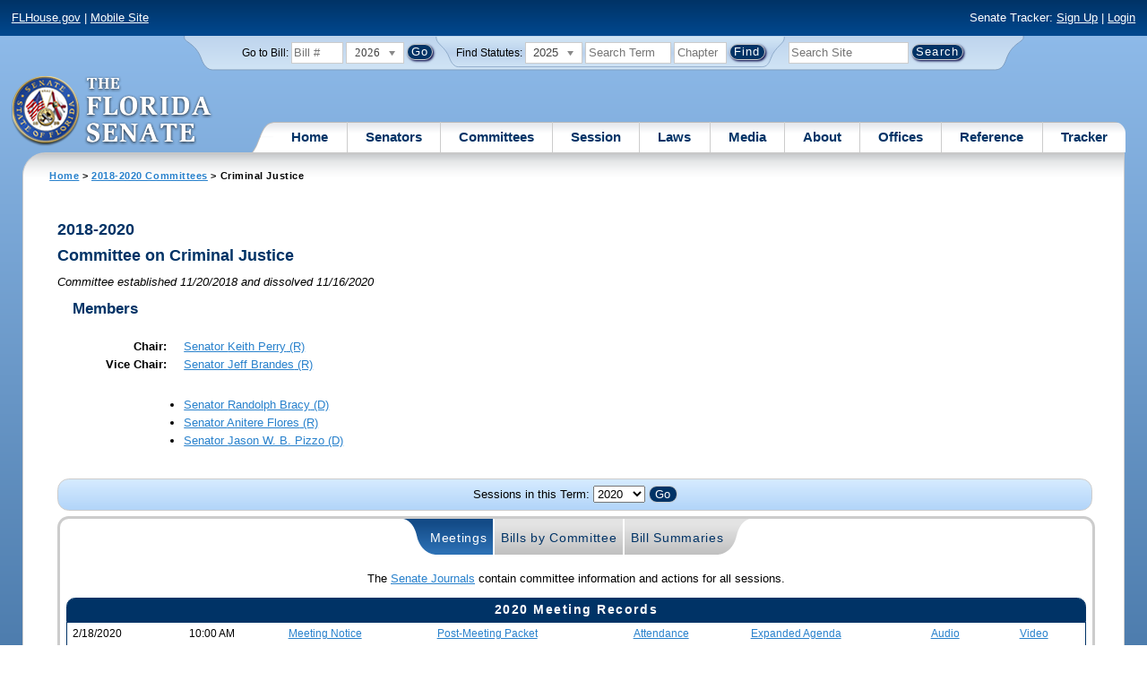

--- FILE ---
content_type: text/html; charset=utf-8
request_url: https://flsenate.gov/Committees/2018-2020/CJ
body_size: 67476
content:
<!DOCTYPE html>

<html class="no-js">

<head>
    <meta charset="utf-8" />
    <link rel="apple-touch-icon" href="/Content/img/apple-touch-icon.png">
    <link rel="apple-touch-icon" sizes="72x72" href="/Content/img/apple-touch-icon-72x72-precomposed.png">
    <link rel="apple-touch-icon" sizes="57x57" href="/Content/img/apple-touch-icon-57x57-precomposed.png">
    <link rel="apple-touch-icon" sizes="114x114" href="/Content/img/apple-touch-icon-114x114-precomposed.png">
    <title>
    Criminal Justice Committee Page - The Florida Senate
</title>
    <link href="/Content/css/styles.css" rel="stylesheet" type="text/css" media="screen" />
    <link href="/Content/css/print.css" rel="stylesheet" type="text/css" media="print" />
    <link href="/Content/css/chosen.css" rel="stylesheet" type="text/css" />
    
    <link href="/Content/themes/base/all.css" rel="stylesheet" type="text/css" media="screen" />
    <link href="/Areas/Committees/css/Committees.css" rel="stylesheet" type="text/css" media="all" />
    <style>
        .grid-autoRight {
            margin-left: 0em;
            padding: 2em;
        }

        #members dl {
            margin-bottom: 0;
        }
    </style>



<script src="/Scripts/GoogleAnalytics.js"></script>

<script>
    initializeGoogleAnalytics('https://www.googletagmanager.com/gtag/js?id=', 'G-8CSBCL4LLF');
</script>

<script>
    initializeGoogleAnalytics('https://www.googletagmanager.com/gtag/js?id=', 'G-ZLT62P38CF');
</script>



</head>
<body>

    <!-- Transparent image to track how many users have JavaScript disabled -->
    <noscript><img src="/usercontent/img/icons/TransparentDot.gif" /></noscript>

    <script src="/Scripts/jquery-3.7.1.js"></script>
<script src="/Scripts/modernizr-2.6.2-respond-1.1.0.min.js"></script>
<script src="/Scripts/jquery.colorbox-min.js"></script>
<script src="/Scripts/jquery.placeholder.js"></script>
<script src="/Scripts/PhotoViewer.js"></script>
<script src="/Scripts/Tracker.js"></script>
<script src="/Scripts/chosen.jquery.js"></script>


    <!-- Htop: begin -->
    <div class="noindex">
        <!--noindex class tells Site Search Crawler to ignore html inside this tag-->

        <p id="skip"><a href="#menu">Skip to Navigation</a> | <a href="#main">Skip to Main Content</a> | <a href="#footer">Skip to Site Map</a></p>

        <div id="htop" class="grid-100 grid-parent clearfix">

            <p class="grid-50"><a href="http://www.flhouse.gov" id="FLHouseLink">FLHouse.gov</a> | <a class="GAMobile" href="/MobileSite">Mobile Site</a></p>
                <p class="grid-50 righttext">Senate Tracker: <a href="/Tracker/Signup">Sign Up</a> | <a href="/Tracker/Login">Login</a> </p>

        </div>
    </div>
    <!-- Htop: end -->
    <!-- Watch Session: end -->
    <div class="grid-container">
        <div class="grid-100">
            <div class="header-container">
                <!-- Search box: begin -->
                <div class="noindex">
                    <!--noindex class tells Site Search Crawler to ignore html inside this tag-->
                    <div id="searchbox">
                        <!--Go to Bill-->
                        <form action="/Session/Bill" method="post" class="form-inline">
                            <input name="__RequestVerificationToken" type="hidden" value="JqJ5JSnBtl1u10fw0aJLnuMoxUZC6qKrY-PXJo8rmZC9sBvTO2PJm3c4wKmuxvGxbM24eK-bWZVEIZRhjcg3e5weC15YFS2nAUp5OkgLQeA1" />
                            <span>
                                <label for="BillNumber">Go to Bill:</label>
                            </span>
                            <input type="search" class="input-mini-em" name="BillNumber" id="BillNumber" placeholder="Bill #">
                            <label class="print" for="billYear">Year:</label>
                                <select name="SessionYear" id="billYear" class="aytdropdown">
                <option value="2026" selected="selected">2026</option>
                <option value="2025">2025</option>
                <option value="2025C">2025C</option>
                <option value="2025B">2025B</option>
                <option value="2025A">2025A</option>
                <option value="2024O">2024 Org.</option>
                <option value="2024">2024</option>
                <option value="2023C">2023C</option>
                <option value="2023">2023</option>
                <option value="2023B">2023B</option>
                <option value="2022A">2022A</option>
                <option value="2022O">2022 Org.</option>
                <option value="2022D">2022D</option>
                <option value="2022C">2022C</option>
                <option value="2022">2022</option>
                <option value="2021B">2021B</option>
                <option value="2021A">2021A</option>
                <option value="2021">2021</option>
                <option value="2020O">2020 Org.</option>
                <option value="2020">2020</option>
                <option value="2019I">2019 I</option>
                <option value="2019">2019</option>
                <option value="2018O">2018 Org.</option>
                <option value="2018">2018</option>
                <option value="2017A">2017A</option>
                <option value="2017">2017</option>
                <option value="2016O">2016 Org.</option>
                <option value="2016">2016</option>
                <option value="2015C">2015C</option>
                <option value="2015B">2015B</option>
                <option value="2015A">2015A</option>
                <option value="2015">2015</option>
                <option value="2014O">2014 Org.</option>
                <option value="2014A">2014A</option>
                <option value="2014">2014</option>
                <option value="2013">2013</option>
                <option value="2012O">2012 Org.</option>
                <option value="2012B">2012B</option>
                <option value="2012">2012</option>
                <option value="2011">2011</option>
                <option value="2010A">2010A</option>
                <option value="2010O">2010 Org.</option>
                <option value="2010C">2010C</option>
                <option value="2010">2010</option>
                <option value="2009B">2009B</option>
                <option value="2009">2009</option>
                <option value="2009A">2009A</option>
                <option value="2008O">2008 Org.</option>
                <option value="2008">2008</option>
                <option value="2007D">2007D</option>
                <option value="2007C">2007C</option>
                <option value="2007B">2007B</option>
                <option value="2007">2007</option>
                <option value="2007A">2007A</option>
                <option value="2006O">2006 Org.</option>
                <option value="2006">2006</option>
                <option value="2005B">2005B</option>
                <option value="2005">2005</option>
                <option value="2004A">2004A</option>
                <option value="2004O">2004 Org.</option>
                <option value="2004">2004</option>
                <option value="2003E">2003E</option>
                <option value="2003D">2003D</option>
                <option value="2003C">2003C</option>
                <option value="2003B">2003B</option>
                <option value="2003A">2003A</option>
                <option value="2003">2003</option>
                <option value="2002O">2002 Org.</option>
                <option value="2002E">2002E</option>
                <option value="2002D">2002D</option>
                <option value="2002">2002</option>
                <option value="2001C">2001C</option>
                <option value="2001B">2001B</option>
                <option value="2001">2001</option>
                <option value="2001A">2000A (Dec.)</option>
                <option value="2000O">2000 Org.</option>
                <option value="2000">2000</option>
                <option value="2000A">2000A (Jan.)</option>
                <option value="1999">1999</option>
                <option value="1998O">1998 Org</option>
                <option value="1998">1998</option>
    </select>


                            <input type="hidden" name="FromGoToBill" value="True" />
                            <input type="submit" value="Go" class="blue button round">
                        </form>
                        <input type="hidden" id="DefaultSessionYear" value="" /> 
                        <!-- Search Statutes -->
                        <form action="/Laws/Statutes" method="post" class="form-inline statuebox">
                            <input name="__RequestVerificationToken" type="hidden" value="K3F_ZyrCQ9DvAb4UfKnDKIrNUuamP51UUq7RxSV2t_MWcTW2LJVUqQc72e20arEwVxT8MsCj4TbOYvyOfi6n0yHLSPhGUFTxUM-cL99-Ifs1" />
                            <span>Find Statutes:</span>
                            <label class="print" for="statuteYear">Year:</label>
                                <select name="StatuteYear" id="statuteYear" class="aytdropdown">
            <option value="2025">2025</option>
            <option value="2024">2024</option>
            <option value="2023">2023</option>
            <option value="2022">2022</option>
            <option value="2021">2021</option>
            <option value="2020">2020</option>
            <option value="2019">2019</option>
            <option value="2018">2018</option>
            <option value="2017">2017</option>
            <option value="2016">2016</option>
            <option value="2015">2015</option>
            <option value="2014">2014</option>
            <option value="2013">2013</option>
            <option value="2012">2012</option>
            <option value="2011">2011</option>
            <option value="2010">2010</option>
            <option value="2009">2009</option>
            <option value="2008">2008</option>
            <option value="2007">2007</option>
            <option value="2006">2006</option>
            <option value="2005">2005</option>
            <option value="2004">2004</option>
            <option value="2003">2003</option>
            <option value="2002">2002</option>
            <option value="2001">2001</option>
            <option value="2000">2000</option>
            <option value="1999">1999</option>
            <option value="1998">1998</option>
            <option value="1997">1997</option>
    </select>


                            <input type="search" name="StatuteSearchQuery" class="input-small-em" placeholder="Search Term">
                            <label class="print" for="statuteChap">Within Chapter:</label>
                            <input type="search" name="GoToChapter" id="statuteChap" class="input-mini-em" placeholder="Chapter">
                            <input type="submit" value="Find" class="blue button round">
                        </form>

                        <!--Search Flsenate.gov-->
                        <form accept-charset="utf-8" action="/search/results" class="form-inline" method="get">
                            <input type="search" autocomplete="off" class="input-medium-em" name="q" title="search" id="searchQuery" placeholder="Search Site">
                            <input type="submit" value="Search" class="blue button round">
                        </form>
                    </div>
                </div>
                <noscript>
                    <p class="right centertext redtext mar-bot0 width50" style="margin-top:3em;">Javascript must be enabled for site search.</p>
                </noscript>
                <!-- Search box: end -->
                <header class="wrapper clearfix">
                    <h1 class="print">The Florida Senate</h1>
                    <div id="logo">
                        <a href="/" class="logo sealsImg"></a>
                    </div>

                    <!-- Menu:start -->
                    <nav>
                        <ul id="menu">
                            <li class="first">
                                <a href="/">Home</a>
                            </li>

                            <li>
                                <a href="/Senators" class="drop">Senators</a>
                                <div class="dropdown_1column">
                                    <div class="col_1">
                                        <p><a href="/Senators">Senator List</a></p>
                                        <p><a href="/Senators/Find">Find Your Legislators</a></p>
                                        <p><a href="/Senators/Districts">District Maps</a></p>
                                        <p><a href="/Senators/VoteDisclosures">Vote Disclosures</a></p>
                                    </div>
                                </div>
                            </li>

                            <li>
                                <a href="/Committees" class="drop">Committees</a>
                                <div class="dropdown_1column">
                                    <div class="col_1">
                                        <p><a href="/Committees">Committee List</a></p>
                                        <p>
                                            <a href="/Committees/Publications">
                                                Committee<br />
                                                Publications
                                            </a>
                                        </p>
                                    </div>
                                </div>
                            </li>

                            <li>
                                <a href="/Session" class="drop">Session</a>
                                <div class="dropdown_3columns">
                                    <div class="col_1">
                                        <p><a href="/Session/Bills">Bills</a></p>
                                        <p><a href="/Session/Calendars">Calendars</a></p>
                                        <p><a href="/Session/Journals">Journals</a></p>
                                    </div>
                                    <div class="col_1">
                                        <p><a href="/Session/Appropriations">Appropriations</a></p>
                                        <p><a href="/Session/Conferences">Conferences</a></p>
                                        <p><a href="/Session/Reports">Reports</a></p>
                                    </div>
                                    <div class="col_1">
                                        <p><a href="/Session/ExecutiveAppointments">Executive Appointments</a></p>
                                        <p><a href="/Session/ExecutiveSuspensions">Executive Suspensions</a></p>
                                        <p><a href="/Session/Redistricting">Redistricting</a></p>
                                    </div>
                                </div>
                            </li>

                            <li>
                                <a href="/Laws" class="drop">Laws</a>
                                <div class="dropdown_2columns">
                                    <div class="col_1">
                                        <p><a href="/Laws/Statutes">Statutes</a></p>
                                        <p>
                                            <a href="/Search/StatuteSearchTips">
                                                Help Searching<br>
                                                Statutes
                                            </a>
                                        </p>
                                        <p><a href="/Laws/Constitution">Constitution</a></p>
                                    </div>
                                    <div class="col_1">
                                        <p><a href="http://laws.flrules.org/">Laws of Florida <span class="newWindowIco16 commonIco"></span></a></p>
                                        <p><a href="http://www.leg.state.fl.us/cgi-bin/View_Page.pl?Tab=info_center&Submenu=2&File=index.html&Directory=portal/legistore/&Location=app">Order - Legistore <span class="newWindowIco16 commonIco"></span></a></p>
                                    </div>
                                </div>
                            </li>

                            <li>
                                <a href="/Media" class="drop">Media</a>
                                <div class="dropdown_2columns">
                                    <div class="col_1">
                                        <p>
                                            <a href="/Media/VideoSchedule">
                                                Video Broadcast<br>
                                                Schedule
                                            </a>
                                        </p>
                                        <p><a href="/Media/Publications">Publications</a></p>
                                    </div>
                                    <div class="col_1">
                                        <p><a href="/Media/Videos">Videos</a></p>
                                        <p><a href="/Media/Topics">Topics</a></p>
                                    </div>
                                </div>
                            </li>

                            <li>
                                <a href="/About" class="drop">About</a>
                                <div class="dropdown_2columns">
                                    <div class="col_1">
                                        <p><a href="/About/Employment">Employment</a></p>
                                        <p><a href="/About/Accessibility">Accessibility</a></p>
                                    </div>
                                    <div class="col_1">
                                        <p><a href="/About/Visit">Visit Us</a> </p>
                                        <p><a href="/About/Contact">Contact Us</a></p>
                                        <p><a href=" https://senatepages.flsenate.gov/">Page Program</a></p>
                                    </div>
                                </div>
                            </li>

                            <li>
                                <a href="/Offices" class="drop">Offices</a>
                                <div class="dropdown_2columns align_right">
                                    <div class="col_1">
                                        <p><a href="/Offices/President">President's Office </a></p>
                                        <p><a href="/Offices/Majority">Majority Office</a></p>
                                    </div>
                                    <div class="col_1">
                                        <p><a href="/Offices/Minority">Minority Office</a></p>
                                        <p><a href="/Offices/Secretary">Secretary's Office </a></p>
                                    </div>
                                </div>
                            </li>

                            <li>
                                <a href="/Reference" class="drop">Reference</a>
                                <div class="dropdown_2columns align_right">
                                    <div class="col_1">
                                        <p><a href="/Reference/Glossary">Glossary</a></p>
                                        <p><a href="/Reference/FAQ">FAQ</a></p>
                                        <p><a href="/Reference/Help">Help</a></p>
                                        <p><a href="/Reference/Links">Links</a></p>
                                        <p><a href="/Search/SiteSearchTips">Search Tips</a></p>
                                    </div>
                                    <div class="col_1">
                                        <p><a href="/Reference/Publications">Publications</a></p>
                                        <p><a href="/Reference/SenateRules">Rules</a></p>
                                        <p><a href="/Reference/Publications/SenateHandbooks">Handbooks</a></p>
                                        <p><a href="/Reference/AdvisoryOpinions">Advisory Opinions</a></p>
                                        <p><a href="/Reference/PublicRecords">Public Records</a></p>
                                    </div>
                                </div>
                            </li>

                            <li class="last">
                                <a href="/Tracker">Tracker</a>
                                <div class="dropdown_1column align_right">
                                    <div class="col_1">

                                            <p><a href="/Tracker/Login">Login</a></p>
                                            <p><a href="/Tracker/Signup">Sign Up</a></p>
                                        <p><a href="/Tracker/Help">Tracker Help</a></p>
                                    </div>
                                </div>
                            </li>
                        </ul>
                    </nav>
                    <!-- Menu:end -->
                </header>
            </div>
            <div id="main" class="grid-100">
                <div class="main wrapper clearfix">
                    


                    
    <div id="breadcrumbs">
        <a href="/">Home</a> &gt; <a href="/Committees/2018-2020">2018-2020 Committees</a> &gt; Criminal Justice
    </div>

                    

<div class="grid-autoRight">
    <h2 class="committeeName">2018-2020</h2>
    <!-- Committee Title -->
    <h2 class="committeeName">Committee on Criminal Justice</h2>

    <p class="italic">
        Committee established 11/20/2018 and dissolved 11/16/2020
    </p>
        <h3 class="border-bottom">Members</h3>
    <div id="members" class="left lds">
        <dl>

            <dt class="bold">Chair: </dt>
            <dd>
                <a style="" href="/Senators/2018-2020/S8/5200">Senator <name>Keith Perry</name> (R)</a> <span class="graytext"></span>
            </dd>
            <br />


            <dt class="bold">Vice Chair: </dt>
            <dd>
                <a style="" href="/Senators/2018-2020/S24/5095">Senator <name>Jeff Brandes</name> (R)</a> <span class="graytext"></span>
            </dd>
            <br />

        </dl>
        <ul>
            <li><a href="/Senators/2018-2020/S11/5193">Senator <name>Randolph Bracy</name> (D)</a> <span class="graytext"></span></li>
            <li><a href="/Senators/2018-2020/S39/4783">Senator <name>Anitere Flores</name> (R)</a> <span class="graytext"></span></li>
            <li><a href="/Senators/2018-2020/S38/5345">Senator <name>Jason W. B. Pizzo</name> (D)</a> <span class="graytext"></span></li>
        </ul>
    </div>

    <!-- Show the session year filter box -->
    <div class="filter rounded left">
        <form name="filter-form" id="filter-form" class="centertext" action="/Committees/2018-2020/CJ" method="post">
            <input name="__RequestVerificationToken" type="hidden" value="wOtPPnztWDx8E1oiSsV_ElABeqd2SbM90WOBVok-SkFRqfOnJJuouFrxPYZWRSZjm1zcChN1awG6wtUcFkJNOah3IkMDLbNkH_QctSMSBSA1" />
            <!-- SessionYear dropdown -->
            <label class="control-label" for="session-name">Sessions in this Term:</label>
            <select name="sessionYear" id="session-name">
                FLSenate.Models.VmSessionYearDropDown FLSenate.Models.VmSessionYearDropDown

            <option value="2020" selected="selected" >2020</option>    
            <option value="2019I" >2019 I</option>        
            <option value="2019" >2019</option>        

            </select>
            <input id="GoButton" class="rounded" type="submit" value="Go">
        </form>
    </div>
    <div class="tabbox rounded" id="committeePageTabInformation">
        <ul class="tabs" id="committeePageTabNavigation">
            <li class="first">
                <a class="selected" href="/Committees/Show/CJ/2020/Meetings"
                   id="optionMeetings" data-default="true" data-name="Meetings" data-contentdiv="tabBodyMeetings">Meetings</a>
            </li>
            <li>
                <a href="/Committees/Show/CJ/2020/CommitteeBills"
                   id="optionCommitteeBills" data-default="true" data-name="CommitteeBills" data-contentdiv="tabBodyCommitteeBills">Bills by Committee</a>
            </li>

            <li class="last">
                <a href="/Committees/Show/CJ/2020/BillSummaries"
                   id="optionBillSummaries" data-default="false" data-name="BillSummaries" data-contentdiv="tabBodyBillSummaries">Bill Summaries</a>
            </li>
        </ul>
        <br /><br />

        
        <div class="tabbody " id="tabBodyMeetings">
            <div id="Meetings"></div>
            <p class="centertext">The <a href="/Session/Journals/2020">Senate Journals</a> contain committee information and actions for all sessions.</p>
            <div id="meetings">

                <h3 class="print">Meetings</h3>
                    <div id="2020" data-option-description="2020" class="linkBlock">
                        <table id="meetingsTbl" class="caption tbl width100 medtext">
                            <caption>2020 Meeting Records</caption>
                            <thead class="caption nodisplay">
                                <tr>
                                    <th scope="col" class="wrap">Date</th>
                                    <th scope="col" class="wrap">Time</th>
                                    <th scope="col" class="wrap">Meeting Notice</th>
                                    <th scope="col" class="wrap">Meeting Packet</th>
                                    <th scope="col" class="wrap">Attendance</th>
                                    <th scope="col" class="wrap">Expanded Agenda</th>
                                    <th scope="col" class="wrap">Audio</th>
                                    <th scope="col" class="wrap">Video Transcript</th>
                                    <th scope="col" class="wrap">Video</th>
                                </tr>
                            </thead>
                            <tbody>
                                <tr>
                                    
                                    <td scope="row">2/18/2020</td>
                                    
                                    <td class="nowrap">10:00 AM</td>
                                    
                                    <td>
                                        <a href="/Committees/Show/CJ/MeetingNotice/4910"
                                           target="_blank" class="mtgrecord_notice">Meeting Notice</a>
                                    </td>
                                    
                                    <td>
                                            <a href="/Committees/DownloadMeetingDocument/5253" 
                                               target="_blank">Post-Meeting Packet</a>
                                    </td>
                                    
                                    <td>
                                        <a href="/Committees/Show/CJ/AttendanceReport/4910"
                                           target="_blank" class="mtgrecord_attendance">Attendance</a>
                                    </td>
                                    
                                    <td>
                                        <a href="/Committees/Show/CJ/ExpandedAgenda/4910"
                                           target="_blank" class="mtgrecord_expandedAgenda">Expanded Agenda</a>
                                    </td>
                                    
                                    <td>
<a href='/Committees/Show/CJ/Audio/4910/8781_Audio_4910.mp3'>Audio</a> <br />                                    </td>
                                    
                                    <td>
                                    </td>
                                    
                                    <td>
                                                <a href="/media/VideoPlayer/2228" class="mtgrecord_video">Video</a>

                                    </td>
                                </tr>
                                <tr>
                                    
                                    <td scope="row">2/11/2020</td>
                                    
                                    <td class="nowrap">10:00 AM</td>
                                    
                                    <td>
                                        <a href="/Committees/Show/CJ/MeetingNotice/4885"
                                           target="_blank" class="mtgrecord_notice">Meeting Notice</a>
                                    </td>
                                    
                                    <td>
                                            <a href="/Committees/DownloadMeetingDocument/5252" 
                                               target="_blank">Post-Meeting Packet</a>
                                    </td>
                                    
                                    <td>
                                        <a href="/Committees/Show/CJ/AttendanceReport/4885"
                                           target="_blank" class="mtgrecord_attendance">Attendance</a>
                                    </td>
                                    
                                    <td>
                                        <a href="/Committees/Show/CJ/ExpandedAgenda/4885"
                                           target="_blank" class="mtgrecord_expandedAgenda">Expanded Agenda</a>
                                    </td>
                                    
                                    <td>
<a href='/Committees/Show/CJ/Audio/4885/8717_Audio_4885.mp3'>Audio</a> <br />                                    </td>
                                    
                                    <td>
                                    </td>
                                    
                                    <td>
                                                <a href="/media/VideoPlayer/2204" class="mtgrecord_video">Video</a>

                                    </td>
                                </tr>
                                <tr>
                                    
                                    <td scope="row">2/4/2020</td>
                                    
                                    <td class="nowrap">9:00 AM</td>
                                    
                                    <td>
                                        <a href="/Committees/Show/CJ/MeetingNotice/4864"
                                           target="_blank" class="mtgrecord_notice">Meeting Notice</a>
                                    </td>
                                    
                                    <td>
                                            <a href="/Committees/DownloadMeetingDocument/5251" 
                                               target="_blank">Post-Meeting Packet</a>
                                    </td>
                                    
                                    <td>
                                        <a href="/Committees/Show/CJ/AttendanceReport/4864"
                                           target="_blank" class="mtgrecord_attendance">Attendance</a>
                                    </td>
                                    
                                    <td>
                                        <a href="/Committees/Show/CJ/ExpandedAgenda/4864"
                                           target="_blank" class="mtgrecord_expandedAgenda">Expanded Agenda</a>
                                    </td>
                                    
                                    <td>
<a href='/Committees/Show/CJ/Audio/4864/8665_Audio_4864.mp3'>Audio</a> <br />                                    </td>
                                    
                                    <td>
                                    </td>
                                    
                                    <td>
                                                <a href="/media/VideoPlayer/2178" class="mtgrecord_video">Video</a>

                                    </td>
                                </tr>
                                <tr>
                                    
                                    <td scope="row">1/28/2020</td>
                                    
                                    <td class="nowrap">1:30 PM</td>
                                    
                                    <td>
                                        <a href="/Committees/Show/CJ/MeetingNotice/4841"
                                           target="_blank" class="mtgrecord_notice">Meeting Notice</a>
                                    </td>
                                    
                                    <td>
                                            <a href="/Committees/DownloadMeetingDocument/5250" 
                                               target="_blank">Post-Meeting Packet</a>
                                    </td>
                                    
                                    <td>
                                        <a href="/Committees/Show/CJ/AttendanceReport/4841"
                                           target="_blank" class="mtgrecord_attendance">Attendance</a>
                                    </td>
                                    
                                    <td>
                                        <a href="/Committees/Show/CJ/ExpandedAgenda/4841"
                                           target="_blank" class="mtgrecord_expandedAgenda">Expanded Agenda</a>
                                    </td>
                                    
                                    <td>
<a href='/Committees/Show/CJ/Audio/4841/8609_Audio_4841.mp3'>Audio</a> <br />                                    </td>
                                    
                                    <td>
                                    </td>
                                    
                                    <td>
                                                <a href="/media/VideoPlayer/2154" class="mtgrecord_video">Video</a>

                                    </td>
                                </tr>
                                <tr>
                                    
                                    <td scope="row">1/21/2020</td>
                                    
                                    <td class="nowrap">10:00 AM</td>
                                    
                                    <td>
                                        <a href="/Committees/Show/CJ/MeetingNotice/4809"
                                           target="_blank" class="mtgrecord_notice">Meeting Notice</a>
                                    </td>
                                    
                                    <td>
                                            <a href="/Committees/DownloadMeetingDocument/5249" 
                                               target="_blank">Post-Meeting Packet</a>
                                    </td>
                                    
                                    <td>
                                        <a href="/Committees/Show/CJ/AttendanceReport/4809"
                                           target="_blank" class="mtgrecord_attendance">Attendance</a>
                                    </td>
                                    
                                    <td>
                                        <a href="/Committees/Show/CJ/ExpandedAgenda/4809"
                                           target="_blank" class="mtgrecord_expandedAgenda">Expanded Agenda</a>
                                    </td>
                                    
                                    <td>
<a href='/Committees/Show/CJ/Audio/4809/8529_Audio_4809.mp3'>Audio</a> <br />                                    </td>
                                    
                                    <td>
                                    </td>
                                    
                                    <td>
                                                <a href="/media/VideoPlayer/2121" class="mtgrecord_video">Video</a>

                                    </td>
                                </tr>
                                <tr>
                                    
                                    <td scope="row">1/14/2020</td>
                                    
                                    <td class="nowrap">2:30 PM</td>
                                    
                                    <td>
                                        <a href="/Committees/Show/CJ/MeetingNotice/4785"
                                           target="_blank" class="mtgrecord_notice">Meeting Notice</a>
                                    </td>
                                    
                                    <td>
                                            <a href="/Committees/DownloadMeetingDocument/5248" 
                                               target="_blank">Post-Meeting Packet</a>
                                    </td>
                                    
                                    <td>
                                        <a href="/Committees/Show/CJ/AttendanceReport/4785"
                                           target="_blank" class="mtgrecord_attendance">Attendance</a>
                                    </td>
                                    
                                    <td>
                                        <a href="/Committees/Show/CJ/ExpandedAgenda/4785"
                                           target="_blank" class="mtgrecord_expandedAgenda">Expanded Agenda</a>
                                    </td>
                                    
                                    <td>
<a href='/Committees/Show/CJ/Audio/4785/8483_Audio_4785.mp3'>Audio</a> <br />                                    </td>
                                    
                                    <td>
                                    </td>
                                    
                                    <td>
                                                <a href="/media/VideoPlayer/2111" class="mtgrecord_video">Video</a>

                                    </td>
                                </tr>
                                <tr>
                                    
                                    <td scope="row">12/10/2019</td>
                                    
                                    <td class="nowrap">10:00 AM</td>
                                    
                                    <td>
                                        <a href="/Committees/Show/CJ/MeetingNotice/4769"
                                           target="_blank" class="mtgrecord_notice">Meeting Notice</a>
                                    </td>
                                    
                                    <td>
                                            <a href="/Committees/DownloadMeetingDocument/5247" 
                                               target="_blank">Post-Meeting Packet</a>
                                    </td>
                                    
                                    <td>
                                        <a href="/Committees/Show/CJ/AttendanceReport/4769"
                                           target="_blank" class="mtgrecord_attendance">Attendance</a>
                                    </td>
                                    
                                    <td>
                                        <a href="/Committees/Show/CJ/ExpandedAgenda/4769"
                                           target="_blank" class="mtgrecord_expandedAgenda">Expanded Agenda</a>
                                    </td>
                                    
                                    <td>
<a href='/Committees/Show/CJ/Audio/4769/8428_Audio_4769.mp3'>Audio</a> <br />                                    </td>
                                    
                                    <td>
                                    </td>
                                    
                                    <td>
                                                <a href="/media/VideoPlayer/2090" class="mtgrecord_video">Video</a>

                                    </td>
                                </tr>
                                <tr>
                                    
                                    <td scope="row">11/12/2019</td>
                                    
                                    <td class="nowrap">10:30 AM</td>
                                    
                                    <td>
                                        <a href="/Committees/Show/CJ/MeetingNotice/4734"
                                           target="_blank" class="mtgrecord_notice">Meeting Notice</a>
                                    </td>
                                    
                                    <td>
                                            <a href="/Committees/DownloadMeetingDocument/5246" 
                                               target="_blank">Post-Meeting Packet</a>
                                    </td>
                                    
                                    <td>
                                        <a href="/Committees/Show/CJ/AttendanceReport/4734"
                                           target="_blank" class="mtgrecord_attendance">Attendance</a>
                                    </td>
                                    
                                    <td>
                                        <a href="/Committees/Show/CJ/ExpandedAgenda/4734"
                                           target="_blank" class="mtgrecord_expandedAgenda">Expanded Agenda</a>
                                    </td>
                                    
                                    <td>
<a href='/Committees/Show/CJ/Audio/4734/8366_Audio_4734.mp3'>Audio</a> <br />                                    </td>
                                    
                                    <td>
                                    </td>
                                    
                                    <td>
                                                <a href="/media/VideoPlayer/2069" class="mtgrecord_video">Video</a>

                                    </td>
                                </tr>
                                <tr>
                                    
                                    <td scope="row">11/5/2019</td>
                                    
                                    <td class="nowrap">10:00 AM</td>
                                    
                                    <td>
                                        <a href="/Committees/Show/CJ/MeetingNotice/4700"
                                           target="_blank" class="mtgrecord_notice">Meeting Notice</a>
                                    </td>
                                    
                                    <td>
                                            <a href="/Committees/DownloadMeetingDocument/5245" 
                                               target="_blank">Post-Meeting Packet</a>
                                    </td>
                                    
                                    <td>
                                        <a href="/Committees/Show/CJ/AttendanceReport/4700"
                                           target="_blank" class="mtgrecord_attendance">Attendance</a>
                                    </td>
                                    
                                    <td>
                                        <a href="/Committees/Show/CJ/ExpandedAgenda/4700"
                                           target="_blank" class="mtgrecord_expandedAgenda">Expanded Agenda</a>
                                    </td>
                                    
                                    <td>
<a href='/Committees/Show/CJ/Audio/4700/8327_Audio_4700.mp3'>Audio</a> <br />                                    </td>
                                    
                                    <td>
                                    </td>
                                    
                                    <td>
                                                <a href="/media/VideoPlayer/2057" class="mtgrecord_video">Video</a>

                                    </td>
                                </tr>
                                <tr>
                                    
                                    <td scope="row">10/22/2019</td>
                                    
                                    <td class="nowrap">9:00 AM</td>
                                    
                                    <td>
                                        <a href="/Committees/Show/CJ/MeetingNotice/4690"
                                           target="_blank" class="mtgrecord_notice">Meeting Notice</a>
                                    </td>
                                    
                                    <td>
                                            <a href="/Committees/DownloadMeetingDocument/5244" 
                                               target="_blank">Post-Meeting Packet</a>
                                    </td>
                                    
                                    <td>
                                        <a href="/Committees/Show/CJ/AttendanceReport/4690"
                                           target="_blank" class="mtgrecord_attendance">Attendance</a>
                                    </td>
                                    
                                    <td>
                                        <a href="/Committees/Show/CJ/ExpandedAgenda/4690"
                                           target="_blank" class="mtgrecord_expandedAgenda">Expanded Agenda</a>
                                    </td>
                                    
                                    <td>
<a href='/Committees/Show/CJ/Audio/4690/8305_Audio_4690.mp3'>Audio</a> <br />                                    </td>
                                    
                                    <td>
                                    </td>
                                    
                                    <td>
                                                <a href="/media/VideoPlayer/2048" class="mtgrecord_video">Video</a>

                                    </td>
                                </tr>
                                <tr>
                                    
                                    <td scope="row">10/15/2019</td>
                                    
                                    <td class="nowrap">9:00 AM</td>
                                    
                                    <td>
                                        <span>Not meeting</span>
                                    </td>
                                    
                                    <td>
                                    </td>
                                    
                                    <td>
                                    </td>
                                    
                                    <td>
                                    </td>
                                    
                                    <td>
                                    </td>
                                    
                                    <td>
                                    </td>
                                    
                                    <td>

                                    </td>
                                </tr>
                                <tr>
                                    
                                    <td scope="row">9/17/2019</td>
                                    
                                    <td class="nowrap">9:00 AM</td>
                                    
                                    <td>
                                        <span>Not meeting</span>
                                    </td>
                                    
                                    <td>
                                    </td>
                                    
                                    <td>
                                    </td>
                                    
                                    <td>
                                    </td>
                                    
                                    <td>
                                    </td>
                                    
                                    <td>
                                    </td>
                                    
                                    <td>

                                    </td>
                                </tr>
                            </tbody>
                        </table>
                        <noscript><p class="gray"><a href="#htop">Go to Top</a></p></noscript>
                    </div>

                <br class="clear">
            </div>
        </div>
        

        
        <div class="tabbody " id="tabBodyCommitteeBills" style="display:none">
            <div id="CommitteeBills"></div>
            <div class="" id="tabBodyBills">
                <h3 class="print">Bills By Committee</h3>

                
                <div class="Bills tabcol-half left">
                    <h4>2020 Senate Proposed Bills (SPB)</h4>
                    <p>There are no SPB bills for the selected session.</p>
                </div>

                
                <div class="Bills tabcol-half right">
                    <h4>2020 Bills by Committee</h4>

                    <ul>
                        <li>
                            <a href="/Session/Bill/2020/7032">S 7032</a>
                            <span class="bold bluetext">OGSR/Body Camera Recordings Obtained by Law Enforcement Officers</span><br />
                            Last Action: 3/9/2020 S Laid on Table, companion bill(s) passed, see HB 7015 (Ch. 2020-183) -SJ 545 
                        </li>
                        <li>
                            <a href="/Session/Bill/2020/7034">S 7034</a>
                            <span class="bold bluetext">OGSR/Residential Facilities Serving Victims of Sexual Exploitation</span><br />
                            Last Action: 2/26/2020 S Laid on Table, companion bill(s) passed, see HB 7013 (Ch. 2020-49) -SJ 341 
                        </li>
                        <li>
                            <a href="/Session/Bill/2020/7036">S 7036</a>
                            <span class="bold bluetext">OGSR/Criminal Intelligence Information/Criminal Investigative Information</span><br />
                            Last Action: 3/10/2020 S Laid on Table, companion bill(s) passed, see HB 7019 (Ch. 2020-170) -SJ 588 
                        </li>
                        <li>
                            <a href="/Session/Bill/2020/7038">S 7038</a>
                            <span class="bold bluetext">OGSR/Information Held by an Investigative Agency</span><br />
                            Last Action: 3/10/2020 S Laid on Table, companion bill(s) passed, see HB 7005 (Ch. 2020-90) -SJ 582 
                        </li>
                    </ul>
                </div>
            </div>
        </div>
        

        
        <div class="tabbody" id="tabBodyBillSummaries" style="display:none">
            <div id="BillSummaries"></div>
            <p class="centertext">Additional committee publications are available on the <a href="/Committees/Publications/2020">Committee Publications page</a>.</p>
            <div id="billSummaries">
                <h3 class="print">Bill Summaries</h3>

                <h3>2020 Bill Summaries</h3>
                     <ul>
                         <li>
                              <a href="/Committees/BillSummaries/2020/html/199">CS/HB 199</a>
                         </li>
                         <li>
                              <a href="/Committees/BillSummaries/2020/html/333">CS/HB 333</a>
                         </li>
                         <li>
                              <a href="/Committees/BillSummaries/2020/html/625">CS/CS/HB 625</a>
                         </li>
                         <li>
                              <a href="/Committees/BillSummaries/2020/html/675">CS/HB 675</a>
                         </li>
                         <li>
                              <a href="/Committees/BillSummaries/2020/html/1056">CS/SB 1056</a>
                         </li>
                         <li>
                              <a href="/Committees/BillSummaries/2020/html/1116">SB 1116</a>
                         </li>
                         <li>
                              <a href="/Committees/BillSummaries/2020/html/1118">CS/CS/SB 1118</a>
                         </li>
                         <li>
                              <a href="/Committees/BillSummaries/2020/html/1259">CS/CS/HB 1259</a>
                         </li>
                         <li>
                              <a href="/Committees/BillSummaries/2020/html/1286">CS/CS/SB 1286</a>
                         </li>
                         <li>
                              <a href="/Committees/BillSummaries/2020/html/1292">SB 1292</a>
                         </li>
                         <li>
                              <a href="/Committees/BillSummaries/2020/html/1508">CS/CS/SB 1508</a>
                         </li>
                         <li>
                              <a href="/Committees/BillSummaries/2020/html/7005">HB 7005</a>
                         </li>
                         <li>
                              <a href="/Committees/BillSummaries/2020/html/7013">HB 7013</a>
                         </li>
                         <li>
                              <a href="/Committees/BillSummaries/2020/html/7015">HB 7015</a>
                         </li>
                         <li>
                              <a href="/Committees/BillSummaries/2020/html/7019">HB 7019</a>
                         </li>
                     </ul>
            </div>
        </div>
        
    </div>
</div>

<div id="ViewModelDetails-modal" title="Details" style="display:none">
    
</div>
                </div>
                <!-- #main:end -->
            </div>
            <!-- #main-container:end  -->
            <!-- Footer: begin-->
            <footer id="footer">
                <!--Footer Site Map Nav: begin-->
                <nav>
                    <a href="/" title="Home">
                        <p class="seal sealsImg iconOnly">Home</p>
                    </a>
                    <div class="grid-20">
                        <p><a href="/Senators">Senators</a></p>
                        <ul>
                            <li><a href="/Senators">Senator List</a></li>
                            <li><a href="/Senators/Find">Find Your Legislators</a></li>
                            <li><a href="/Senators/Districts">District Maps</a></li>
                            <li><a href="/Senators/VoteDisclosures">Vote Disclosures</a></li>
                        </ul>
                        <p><a href="/Committees">Committees</a></p>
                        <ul>
                            <li><a href="/Committees/#com-list">Committee List</a></li>
                            <li><a href="/Committees/Publications">Committee Publications</a></li>
                        </ul>
                        <p><a href="/Search/Results">Search</a></p>
                        <ul>
                            <li><a href="/Search/BillSearchTips">Bill Search Tips</a></li>
                            <li><a href="/Search/StatuteSearchTips">Statute Search Tips</a></li>
                            <li><a href="/Search/SiteSearchTips">Site Search Tips</a></li>
                        </ul>
                    </div>
                    <div class="grid-20">
                        <p><a href="/Session">Session</a></p>
                        <ul>
                            <li><a href="/Session/Bills">Bills</a></li>
                            <li><a href="/Session/Calendars">Calendars</a></li>
                            <li><a href="/Session/Journals">Journals</a></li>
                            <li><a href="/Session/Appropriations">Appropriations</a></li>
                            <li><a href="/Session/Conferences">Conferences</a></li>
                            <li><a href="/Session/Reports">Reports</a></li>
                            <li><a href="/Session/ExecutiveAppointments">Executive Appointments</a></li>
                            <li><a href="/Session/ExecutiveSuspensions">Executive Suspensions</a></li>
                            <li><a href="/Session/Redistricting">Redistricting</a></li>
                        </ul>
                        <p><a href="/Laws">Laws</a></p>
                        <ul>
                            <li><a href="/Laws/Statutes">Statutes</a></li>
                            <li><a href="/Laws/Constitution">Constitution</a></li>
                            <li><a href="http://laws.flrules.org/">Laws of Florida <span class="newWindowWhiteIco16 commonIco"></span></a></li>
                            <li><a href="http://www.leg.state.fl.us/cgi-bin/View_Page.pl?Tab=info_center&Submenu=2&File=index.html&Directory=portal/legistore/&Location=app">Order - Legistore <span class="newWindowWhiteIco16 commonIco"></span></a></li>
                        </ul>
                    </div>
                    <div class="grid-20">
                        <p><a href="/Media">Media</a></p>
                        <ul>
                            <li><a href="/Media/Publications">Publications</a></li>
                            <li><a href="/Media/Videos">Videos</a></li>
                            <li><a href="/Media/Topics">Topics</a></li>
                            <li><a href="/Media/VideoSchedule">Video Broadcast Schedule</a></li>
                        </ul>
                        <p><a href="/About">About</a></p>
                        <ul>
                            <li><a href="/About/Employment">Employment</a></li>
                            <li><a href="/About/Visit">Visit Us</a></li>
                            <li><a href="/About/Contact">Contact Us</a></li>
                            <li><a href=" https://senatepages.flsenate.gov/">Page Program</a></li>
                        </ul>
                    </div>
                    <div class="grid-20">
                        <p><a href="/Offices">Offices</a></p>
                        <ul>
                            <li><a href="/Offices/President">President's Office </a></li>
                            <li><a href="/Offices/Majority">Majority Office</a></li>
                            <li><a href="/Offices/Minority">Minority Office</a></li>
                            <li><a href="/Offices/Secretary">Secretary's Office</a></li>
                        </ul>
                        <p><a href="/Reference">Reference</a></p>
                        <ul>
                            <li><a href="/Reference/Glossary">Glossary</a></li>
                            <li><a href="/Reference/FAQ">FAQ</a></li>
                            <li><a href="/Reference/Help">Help</a></li>
                            <li><a href="/Reference/Links">Links</a></li>
                            <li><a href="/Search/SiteSearchTips">Search Tips</a></li>
                            <li><a href="/Reference/Publications">Publications</a></li>
                            <li><a href="/Reference/SenateRules">Rules</a></li>
                            <li><a href="/Reference/Publications/SenateHandbooks">Handbooks</a></li>
                            <li><a href="/Reference/AdvisoryOpinions">Advisory Opinions</a></li>
                            <li><a href="/Reference/PublicRecords">Public Records</a></li>
                        </ul>
                    </div>
                    <div class="grid-20">
                        <p><a href="/About/Contact#connect">Connect with the Senate</a></p>
                        <ul class="inline">
                            <li><a href="http://www.twitter.com/flsenate" class="twitterIco16 commonIco iconOnly">Twitter</a></li>
                            <li><a href="/Tracker/RSS" class="rssIco16 commonIco iconOnly">RSS</a></li>
                        </ul>
                        <br class="clear">
                        <p><a href="/Tracker">Senate Tracker</a></p>
                        <ul>

                                <li><a href="/Tracker/Login">Login</a></li>
                                <li><a href="/Tracker/Signup">Sign Up</a></li>
                            <li><a href="/Tracker/Help">Tracker Help</a></li>

                        </ul>
                        <p><a href="/About/Accessibility#plugins">Plug-ins</a></p>
                        <ul>
                            <li><a href="http://get.adobe.com/reader/" target="_blank">Adobe Acrobat Reader <span class="newWindowWhiteIco16 commonIco"></span></a></li>
                            <li><a href="http://www.winzip.com/win/en/downwz.htm" target="_blank">WinZip <span class="newWindowWhiteIco16 commonIco"></span></a></li>
                        </ul>
                    </div>
                </nav>
                <!--footer site map nav:end-->

                <div class="grid-100" id="disclaimer">
                    <div class="noindex">
                        <!--noindex class tells Site Crawler to ignore html inside this tag-->
                        <p>Disclaimer: The information on this system is unverified. The journals or printed bills of the respective chambers should be consulted for official purposes.</p>
                    </div>
                    <p>
                        <span class="noPrint">
                            <a href="/About/Privacy">Privacy Statement</a>|<a href="/About/Accessibility">Accessibility</a><br>
                        </span>
                        <div class="noindex">Copyright &copy; 2000- 2025 &nbsp;State of Florida.</div>
                    </p>
                </div>
                <!-- Footer: end -->
            </footer>
        </div>
    </div>

    


    <script src="/Scripts/jquery.history.js"></script>
    <script src="/Scripts/jquery.placeholder.js"></script>
    <script src="/Scripts/jquery.colorbox-min.js"></script>
    <script>
        $(function ()
        {
            //Google Analystics Event Handling
            AddGoogleTracking("#FLHouseLink", "Global", "Link Click", "FLHouse.gov");

            $(".GACalendarMenu").click(function ()
            {
                LogEvent("CalendarHome", "Link Click", $(this).text());
            });

            $(".GASlideMenuLink").click(function ()
            {
                LogEvent("Spotlights", "Menu", $(this).text()); //Slide Menu
            });

            $(".GAMobile").click(function ()
            {
                LogEvent("Mobile", "Link Click", "Mobile Site");
            });

            //Set Default Session Year data
            var defaultSession = $("#billYear").val();
            $("#DefaultSessionYear").val(defaultSession);
            $('input, textarea').placeholder();
            $("#session_name").chosen({ 'search_contains': true });
            //$('.chzn-drop').css({ "width": "100px" });
            $("#billYear").chosen({ 'search_contains': true });
            $(".aytdropdown").chosen({ 'search_contains': true });
            $('.chzn-drop').css({ "z-index": "1000", "text-align": "left" });
            $('#billYear_chzn .chzn-drop').css({ "width": "125px" });
            $('#session_name_chzn .chzn-drop').css({ "width": "125px" });
            $('#UserSelectedTerm_chzn .chzn-drop').css({ "width": "300px" });

        }); //end document.ready
        function RefreshTheData(data)
        {
            if (data != null)
            {
                $('#watchNow').show();
                $('#BillNumber').html(data.BillName);
                $('#BillOwner').html(data.BillOwner);
                $('#BillTitle').html(data.BillShortTitle);
            }
            else
            {
                $('#watchNow').hide();
            }
        }
    </script>

    

    <script src="/Scripts/Tabs.js"></script>
    <script>
        $(function () {
            InitTabs(undefined, 'DEFAULT');
            AddGoogleTracking(".mtgrecord_packet", "Committees", "Link Click", "Meeting Packets");
            AddGoogleTracking(".mtgrecord_audio", "Committees", "Link Click", "Audio");
            AddGoogleTracking(".mtgrecord_transcript", "Committees", "Link Click", "Transcripts");
            AddGoogleTracking(".mtgrecord_notice", "Committees", "Link Click", "Meeting Notice");
            AddGoogleTracking(".mtgrecord_expandedAgenda", "Committees", "Link Click", "Expanded Agenda");
            AddGoogleTracking(".mtgrecord_attendance", "Committees", "Link Click", "Attendance");
            AddGoogleTracking(".mtgrecord_video", "Committees", "Link Click", "Video");
        });
    </script>


</body>
</html>


--- FILE ---
content_type: text/css
request_url: https://flsenate.gov/Areas/Committees/css/Committees.css
body_size: 890
content:
/* CSS Document */
.comfloatcol {
    padding-left: 2em;
    width: 17em;
}
/*tracker button*/
/*#members { margin-left:5em; }*/
#members dl {
    display: block;
}

#members dt {
    width: 7.5em;
    display: block;
}

#members dd {
    display: block;
}

#members ul {
    padding-left: 11em;
    display: block;
    white-space: pre;
    margin-bottom: 2em;
    clear: both;
    padding-top: 1em;
}

#members.lds ul {
    white-space: normal !important;
}

#tabBodyBills h3 {
    margin-left: 0;
}

div#committeePageTabInformation div#watchBroadcast {
    background: none repeat scroll 0 0 #FFFFCC;
    clear: both;
    margin-top: 0.5em;
    padding: 0.25em 0.5em;
    text-align: center;
    vertical-align: middle;
}

.filter {
    position: relative;
    width: 99%;
}

    .filter + .tabbox {
        margin-top: .2em;
    }

--- FILE ---
content_type: text/css
request_url: https://flsenate.gov/Content/css/pending.css
body_size: 1581
content:
/*contains new global styles to be revied by Designer, approved and then moved to appropriate style sheet (common.css or styles.css)*/
/*Override statutes p clear style in paragraph.css (line 14)*/
.Section p {
    clear: none;
}
/*.accessibilityIco34 {background-image:url(/usercontent/img/icons/adaimage.png); background-position:0;}*/
p#Comment_Countdown_Dec {
    margin: 0;
    background: #e0e0e0;
    padding: 0 .5em;
    width: 85%;
    border-radius: .5em;
}

    p#Comment_Countdown_Dec span#Comment_Countdown {
        font-weight: bold;
        font-size: 110%;
    }

/* Calendar */
.event .eventcomment {
    font-weight: 700;
    font-style: italic;
}
/*fix issue with seal overlapping calendar widget when no data is available in filters*/
#ui-datepicker-div {
    z-index: 4 !important;
}

.cardThumbnail {
    padding: .5em;
    float: left;
    margin: .5em;
    text-align: center;
    padding-bottom: 4em;
}

    .cardThumbnail h3, .card h4, .card h5 {
        margin-left: 0;
    }

    .cardThumbnail li {
        padding-top: .3em;
    }

    .cardThumbnail ul ul.inline {
        padding-left: 0;
    }

.cardThumbnail {
    width: 200px;
    height: 120px; /*overflow-y:scroll;*/
}

    .cardThumbnail li.media {
        margin-top: .3em;
    }

    .cardThumbnail ul ul.inline li a {
        background-color: #fff;
        border: 0.1em solid #CCCCCC; /*margin: 0 0.2em;*/
        padding: 0.1em 0.5em;
        text-decoration: none;
    }

.card ul ul.inline li a:hover {
    background-color: #003366;
    color: #fff;
}

.cardThumbnail h3 {
    font-size: 80%;
    text-align: center;
    margin: 0;
}

.cardThumbnail h4 {
    text-align: center;
    margin-top: 0;
}

    .cardThumbnail h4 .time {
        font-size: 80%;
        display: block;
    }

.cardThumbnail h5 {
    margin: 0;
}

.handbookThumbnails.cardThumbnail {
    width: 70px;
    height: 90px;
}

.handbookThumbnails:hover {
    background: #e0e0e0;
}

.handbookThumbnails a p {
    margin: 0;
    padding: 0;
    text-align: center;
    font-size: 1.2em;
}

/*historic senate rules*/
.main_content_container .toclist {
    padding-left: 0;
    background: #ededed;
    border: .1em solid #ccc;
    border-radius: 1em;
    padding: .75em;
}

    .main_content_container .toclist a {
        padding-right: 1em;
    }

    .main_content_container .toclist li:not(:last-of-type):after {
        content: " | ";
    }

.grid-container {
    max-width: 1650px;
}

/*subfilter (used for filter within filter */
.subFilterbox {
    background: #ecf5ff;
}

/* Reset <button>*/
button.filterReset {
    margin-bottom: 1em;
    padding: .1em .5em;
    margin: .5em;
    text-decoration: none;
    cursor: pointer;
    border-radius: 1em;
    -moz-box-shadow: .1em .1em .2em #040443;
    -webkit-box-shadow: 0.1em 0.1em 0.2em #040443;
    box-shadow: 0.1em 0.1em 0.2em #040443;
    text-align: center;
    font-weight: normal;
    font-size: 90%;
    letter-spacing: .1em;
    white-space: nowrap;
    color: #fff;
    background: #2b89da;
    background: -webkit-gradient(linear, 0% 0%, 0% 100%, from(#6fb4ea), to(#3C669C), color-stop(.5,#2B89DA),color-stop(.5,#1F7BCA));
    background: -moz-linear-gradient(0% 100% 90deg,#5a98d0, #4680ba, #2B89DA 100%,#1F7BCA 0%);
    border: 0;
}

    button.filterReset:hover {
        background: #003366;
        color: #fff;
        background: -webkit-gradient(linear, 0% 0%, 0% 100%, from(#3C669C), to(#003366), color-stop(.5,#03509c),color-stop(.5,#0459ad));
        background: -moz-linear-gradient(0% 100% 90deg,#3C669C, #003366, #03509c 100%,#0459ad 0%); /*filter:  progid:DXImageTransform.Microsoft.gradient(startColorstr="#3C669C", endColorstr="#003366");*/
    }

    button.filterReset:active {
        background: #cc0000;
        color: #fff;
    }
/* Reset <button> look like text*/
button.filterResetText {
    margin-bottom: 1em;
    padding: .1em .5em;
    margin: .5em;
    text-decoration: none;
    cursor: pointer;
    text-align: center;
    font-weight: bold;
    font-size: 90%;
    letter-spacing: .1em;
    white-space: nowrap;
    color: #036;
    text-decoration: underline;
    background: none;
    border: 0;
}

    button.filterResetText:hover {
        color: #036;
        background: none;
        text-decoration: none;
    }

    button.filterResetText:active {
        color: #cc0000;
    }

/* form inline group label and input together */
.form-inline .control-group {
    white-space: nowrap;
    display: inline-block;
    margin: .3em 0;
}
/* form inline make submit button appear on same line*/
.form-inline input[type="submit"] {
    display: inline-block;
}